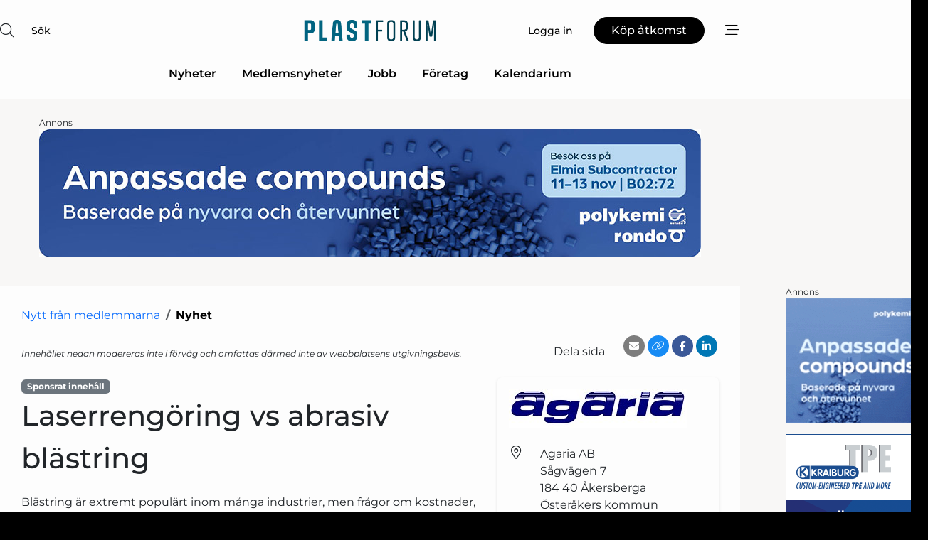

--- FILE ---
content_type: text/html; charset=utf-8
request_url: https://www.google.com/recaptcha/api2/anchor?ar=1&k=6LdasRwUAAAAAOAWkvok94EmD1GjREqoghAriL9L&co=aHR0cHM6Ly93d3cucGxhc3RuZXQuc2U6NDQz&hl=sv&v=jdMmXeCQEkPbnFDy9T04NbgJ&size=normal&anchor-ms=20000&execute-ms=15000&cb=r7jz7kj8ftu0
body_size: 47473
content:
<!DOCTYPE HTML><html dir="ltr" lang="sv"><head><meta http-equiv="Content-Type" content="text/html; charset=UTF-8">
<meta http-equiv="X-UA-Compatible" content="IE=edge">
<title>reCAPTCHA</title>
<style type="text/css">
/* cyrillic-ext */
@font-face {
  font-family: 'Roboto';
  font-style: normal;
  font-weight: 400;
  font-stretch: 100%;
  src: url(//fonts.gstatic.com/s/roboto/v48/KFO7CnqEu92Fr1ME7kSn66aGLdTylUAMa3GUBHMdazTgWw.woff2) format('woff2');
  unicode-range: U+0460-052F, U+1C80-1C8A, U+20B4, U+2DE0-2DFF, U+A640-A69F, U+FE2E-FE2F;
}
/* cyrillic */
@font-face {
  font-family: 'Roboto';
  font-style: normal;
  font-weight: 400;
  font-stretch: 100%;
  src: url(//fonts.gstatic.com/s/roboto/v48/KFO7CnqEu92Fr1ME7kSn66aGLdTylUAMa3iUBHMdazTgWw.woff2) format('woff2');
  unicode-range: U+0301, U+0400-045F, U+0490-0491, U+04B0-04B1, U+2116;
}
/* greek-ext */
@font-face {
  font-family: 'Roboto';
  font-style: normal;
  font-weight: 400;
  font-stretch: 100%;
  src: url(//fonts.gstatic.com/s/roboto/v48/KFO7CnqEu92Fr1ME7kSn66aGLdTylUAMa3CUBHMdazTgWw.woff2) format('woff2');
  unicode-range: U+1F00-1FFF;
}
/* greek */
@font-face {
  font-family: 'Roboto';
  font-style: normal;
  font-weight: 400;
  font-stretch: 100%;
  src: url(//fonts.gstatic.com/s/roboto/v48/KFO7CnqEu92Fr1ME7kSn66aGLdTylUAMa3-UBHMdazTgWw.woff2) format('woff2');
  unicode-range: U+0370-0377, U+037A-037F, U+0384-038A, U+038C, U+038E-03A1, U+03A3-03FF;
}
/* math */
@font-face {
  font-family: 'Roboto';
  font-style: normal;
  font-weight: 400;
  font-stretch: 100%;
  src: url(//fonts.gstatic.com/s/roboto/v48/KFO7CnqEu92Fr1ME7kSn66aGLdTylUAMawCUBHMdazTgWw.woff2) format('woff2');
  unicode-range: U+0302-0303, U+0305, U+0307-0308, U+0310, U+0312, U+0315, U+031A, U+0326-0327, U+032C, U+032F-0330, U+0332-0333, U+0338, U+033A, U+0346, U+034D, U+0391-03A1, U+03A3-03A9, U+03B1-03C9, U+03D1, U+03D5-03D6, U+03F0-03F1, U+03F4-03F5, U+2016-2017, U+2034-2038, U+203C, U+2040, U+2043, U+2047, U+2050, U+2057, U+205F, U+2070-2071, U+2074-208E, U+2090-209C, U+20D0-20DC, U+20E1, U+20E5-20EF, U+2100-2112, U+2114-2115, U+2117-2121, U+2123-214F, U+2190, U+2192, U+2194-21AE, U+21B0-21E5, U+21F1-21F2, U+21F4-2211, U+2213-2214, U+2216-22FF, U+2308-230B, U+2310, U+2319, U+231C-2321, U+2336-237A, U+237C, U+2395, U+239B-23B7, U+23D0, U+23DC-23E1, U+2474-2475, U+25AF, U+25B3, U+25B7, U+25BD, U+25C1, U+25CA, U+25CC, U+25FB, U+266D-266F, U+27C0-27FF, U+2900-2AFF, U+2B0E-2B11, U+2B30-2B4C, U+2BFE, U+3030, U+FF5B, U+FF5D, U+1D400-1D7FF, U+1EE00-1EEFF;
}
/* symbols */
@font-face {
  font-family: 'Roboto';
  font-style: normal;
  font-weight: 400;
  font-stretch: 100%;
  src: url(//fonts.gstatic.com/s/roboto/v48/KFO7CnqEu92Fr1ME7kSn66aGLdTylUAMaxKUBHMdazTgWw.woff2) format('woff2');
  unicode-range: U+0001-000C, U+000E-001F, U+007F-009F, U+20DD-20E0, U+20E2-20E4, U+2150-218F, U+2190, U+2192, U+2194-2199, U+21AF, U+21E6-21F0, U+21F3, U+2218-2219, U+2299, U+22C4-22C6, U+2300-243F, U+2440-244A, U+2460-24FF, U+25A0-27BF, U+2800-28FF, U+2921-2922, U+2981, U+29BF, U+29EB, U+2B00-2BFF, U+4DC0-4DFF, U+FFF9-FFFB, U+10140-1018E, U+10190-1019C, U+101A0, U+101D0-101FD, U+102E0-102FB, U+10E60-10E7E, U+1D2C0-1D2D3, U+1D2E0-1D37F, U+1F000-1F0FF, U+1F100-1F1AD, U+1F1E6-1F1FF, U+1F30D-1F30F, U+1F315, U+1F31C, U+1F31E, U+1F320-1F32C, U+1F336, U+1F378, U+1F37D, U+1F382, U+1F393-1F39F, U+1F3A7-1F3A8, U+1F3AC-1F3AF, U+1F3C2, U+1F3C4-1F3C6, U+1F3CA-1F3CE, U+1F3D4-1F3E0, U+1F3ED, U+1F3F1-1F3F3, U+1F3F5-1F3F7, U+1F408, U+1F415, U+1F41F, U+1F426, U+1F43F, U+1F441-1F442, U+1F444, U+1F446-1F449, U+1F44C-1F44E, U+1F453, U+1F46A, U+1F47D, U+1F4A3, U+1F4B0, U+1F4B3, U+1F4B9, U+1F4BB, U+1F4BF, U+1F4C8-1F4CB, U+1F4D6, U+1F4DA, U+1F4DF, U+1F4E3-1F4E6, U+1F4EA-1F4ED, U+1F4F7, U+1F4F9-1F4FB, U+1F4FD-1F4FE, U+1F503, U+1F507-1F50B, U+1F50D, U+1F512-1F513, U+1F53E-1F54A, U+1F54F-1F5FA, U+1F610, U+1F650-1F67F, U+1F687, U+1F68D, U+1F691, U+1F694, U+1F698, U+1F6AD, U+1F6B2, U+1F6B9-1F6BA, U+1F6BC, U+1F6C6-1F6CF, U+1F6D3-1F6D7, U+1F6E0-1F6EA, U+1F6F0-1F6F3, U+1F6F7-1F6FC, U+1F700-1F7FF, U+1F800-1F80B, U+1F810-1F847, U+1F850-1F859, U+1F860-1F887, U+1F890-1F8AD, U+1F8B0-1F8BB, U+1F8C0-1F8C1, U+1F900-1F90B, U+1F93B, U+1F946, U+1F984, U+1F996, U+1F9E9, U+1FA00-1FA6F, U+1FA70-1FA7C, U+1FA80-1FA89, U+1FA8F-1FAC6, U+1FACE-1FADC, U+1FADF-1FAE9, U+1FAF0-1FAF8, U+1FB00-1FBFF;
}
/* vietnamese */
@font-face {
  font-family: 'Roboto';
  font-style: normal;
  font-weight: 400;
  font-stretch: 100%;
  src: url(//fonts.gstatic.com/s/roboto/v48/KFO7CnqEu92Fr1ME7kSn66aGLdTylUAMa3OUBHMdazTgWw.woff2) format('woff2');
  unicode-range: U+0102-0103, U+0110-0111, U+0128-0129, U+0168-0169, U+01A0-01A1, U+01AF-01B0, U+0300-0301, U+0303-0304, U+0308-0309, U+0323, U+0329, U+1EA0-1EF9, U+20AB;
}
/* latin-ext */
@font-face {
  font-family: 'Roboto';
  font-style: normal;
  font-weight: 400;
  font-stretch: 100%;
  src: url(//fonts.gstatic.com/s/roboto/v48/KFO7CnqEu92Fr1ME7kSn66aGLdTylUAMa3KUBHMdazTgWw.woff2) format('woff2');
  unicode-range: U+0100-02BA, U+02BD-02C5, U+02C7-02CC, U+02CE-02D7, U+02DD-02FF, U+0304, U+0308, U+0329, U+1D00-1DBF, U+1E00-1E9F, U+1EF2-1EFF, U+2020, U+20A0-20AB, U+20AD-20C0, U+2113, U+2C60-2C7F, U+A720-A7FF;
}
/* latin */
@font-face {
  font-family: 'Roboto';
  font-style: normal;
  font-weight: 400;
  font-stretch: 100%;
  src: url(//fonts.gstatic.com/s/roboto/v48/KFO7CnqEu92Fr1ME7kSn66aGLdTylUAMa3yUBHMdazQ.woff2) format('woff2');
  unicode-range: U+0000-00FF, U+0131, U+0152-0153, U+02BB-02BC, U+02C6, U+02DA, U+02DC, U+0304, U+0308, U+0329, U+2000-206F, U+20AC, U+2122, U+2191, U+2193, U+2212, U+2215, U+FEFF, U+FFFD;
}
/* cyrillic-ext */
@font-face {
  font-family: 'Roboto';
  font-style: normal;
  font-weight: 500;
  font-stretch: 100%;
  src: url(//fonts.gstatic.com/s/roboto/v48/KFO7CnqEu92Fr1ME7kSn66aGLdTylUAMa3GUBHMdazTgWw.woff2) format('woff2');
  unicode-range: U+0460-052F, U+1C80-1C8A, U+20B4, U+2DE0-2DFF, U+A640-A69F, U+FE2E-FE2F;
}
/* cyrillic */
@font-face {
  font-family: 'Roboto';
  font-style: normal;
  font-weight: 500;
  font-stretch: 100%;
  src: url(//fonts.gstatic.com/s/roboto/v48/KFO7CnqEu92Fr1ME7kSn66aGLdTylUAMa3iUBHMdazTgWw.woff2) format('woff2');
  unicode-range: U+0301, U+0400-045F, U+0490-0491, U+04B0-04B1, U+2116;
}
/* greek-ext */
@font-face {
  font-family: 'Roboto';
  font-style: normal;
  font-weight: 500;
  font-stretch: 100%;
  src: url(//fonts.gstatic.com/s/roboto/v48/KFO7CnqEu92Fr1ME7kSn66aGLdTylUAMa3CUBHMdazTgWw.woff2) format('woff2');
  unicode-range: U+1F00-1FFF;
}
/* greek */
@font-face {
  font-family: 'Roboto';
  font-style: normal;
  font-weight: 500;
  font-stretch: 100%;
  src: url(//fonts.gstatic.com/s/roboto/v48/KFO7CnqEu92Fr1ME7kSn66aGLdTylUAMa3-UBHMdazTgWw.woff2) format('woff2');
  unicode-range: U+0370-0377, U+037A-037F, U+0384-038A, U+038C, U+038E-03A1, U+03A3-03FF;
}
/* math */
@font-face {
  font-family: 'Roboto';
  font-style: normal;
  font-weight: 500;
  font-stretch: 100%;
  src: url(//fonts.gstatic.com/s/roboto/v48/KFO7CnqEu92Fr1ME7kSn66aGLdTylUAMawCUBHMdazTgWw.woff2) format('woff2');
  unicode-range: U+0302-0303, U+0305, U+0307-0308, U+0310, U+0312, U+0315, U+031A, U+0326-0327, U+032C, U+032F-0330, U+0332-0333, U+0338, U+033A, U+0346, U+034D, U+0391-03A1, U+03A3-03A9, U+03B1-03C9, U+03D1, U+03D5-03D6, U+03F0-03F1, U+03F4-03F5, U+2016-2017, U+2034-2038, U+203C, U+2040, U+2043, U+2047, U+2050, U+2057, U+205F, U+2070-2071, U+2074-208E, U+2090-209C, U+20D0-20DC, U+20E1, U+20E5-20EF, U+2100-2112, U+2114-2115, U+2117-2121, U+2123-214F, U+2190, U+2192, U+2194-21AE, U+21B0-21E5, U+21F1-21F2, U+21F4-2211, U+2213-2214, U+2216-22FF, U+2308-230B, U+2310, U+2319, U+231C-2321, U+2336-237A, U+237C, U+2395, U+239B-23B7, U+23D0, U+23DC-23E1, U+2474-2475, U+25AF, U+25B3, U+25B7, U+25BD, U+25C1, U+25CA, U+25CC, U+25FB, U+266D-266F, U+27C0-27FF, U+2900-2AFF, U+2B0E-2B11, U+2B30-2B4C, U+2BFE, U+3030, U+FF5B, U+FF5D, U+1D400-1D7FF, U+1EE00-1EEFF;
}
/* symbols */
@font-face {
  font-family: 'Roboto';
  font-style: normal;
  font-weight: 500;
  font-stretch: 100%;
  src: url(//fonts.gstatic.com/s/roboto/v48/KFO7CnqEu92Fr1ME7kSn66aGLdTylUAMaxKUBHMdazTgWw.woff2) format('woff2');
  unicode-range: U+0001-000C, U+000E-001F, U+007F-009F, U+20DD-20E0, U+20E2-20E4, U+2150-218F, U+2190, U+2192, U+2194-2199, U+21AF, U+21E6-21F0, U+21F3, U+2218-2219, U+2299, U+22C4-22C6, U+2300-243F, U+2440-244A, U+2460-24FF, U+25A0-27BF, U+2800-28FF, U+2921-2922, U+2981, U+29BF, U+29EB, U+2B00-2BFF, U+4DC0-4DFF, U+FFF9-FFFB, U+10140-1018E, U+10190-1019C, U+101A0, U+101D0-101FD, U+102E0-102FB, U+10E60-10E7E, U+1D2C0-1D2D3, U+1D2E0-1D37F, U+1F000-1F0FF, U+1F100-1F1AD, U+1F1E6-1F1FF, U+1F30D-1F30F, U+1F315, U+1F31C, U+1F31E, U+1F320-1F32C, U+1F336, U+1F378, U+1F37D, U+1F382, U+1F393-1F39F, U+1F3A7-1F3A8, U+1F3AC-1F3AF, U+1F3C2, U+1F3C4-1F3C6, U+1F3CA-1F3CE, U+1F3D4-1F3E0, U+1F3ED, U+1F3F1-1F3F3, U+1F3F5-1F3F7, U+1F408, U+1F415, U+1F41F, U+1F426, U+1F43F, U+1F441-1F442, U+1F444, U+1F446-1F449, U+1F44C-1F44E, U+1F453, U+1F46A, U+1F47D, U+1F4A3, U+1F4B0, U+1F4B3, U+1F4B9, U+1F4BB, U+1F4BF, U+1F4C8-1F4CB, U+1F4D6, U+1F4DA, U+1F4DF, U+1F4E3-1F4E6, U+1F4EA-1F4ED, U+1F4F7, U+1F4F9-1F4FB, U+1F4FD-1F4FE, U+1F503, U+1F507-1F50B, U+1F50D, U+1F512-1F513, U+1F53E-1F54A, U+1F54F-1F5FA, U+1F610, U+1F650-1F67F, U+1F687, U+1F68D, U+1F691, U+1F694, U+1F698, U+1F6AD, U+1F6B2, U+1F6B9-1F6BA, U+1F6BC, U+1F6C6-1F6CF, U+1F6D3-1F6D7, U+1F6E0-1F6EA, U+1F6F0-1F6F3, U+1F6F7-1F6FC, U+1F700-1F7FF, U+1F800-1F80B, U+1F810-1F847, U+1F850-1F859, U+1F860-1F887, U+1F890-1F8AD, U+1F8B0-1F8BB, U+1F8C0-1F8C1, U+1F900-1F90B, U+1F93B, U+1F946, U+1F984, U+1F996, U+1F9E9, U+1FA00-1FA6F, U+1FA70-1FA7C, U+1FA80-1FA89, U+1FA8F-1FAC6, U+1FACE-1FADC, U+1FADF-1FAE9, U+1FAF0-1FAF8, U+1FB00-1FBFF;
}
/* vietnamese */
@font-face {
  font-family: 'Roboto';
  font-style: normal;
  font-weight: 500;
  font-stretch: 100%;
  src: url(//fonts.gstatic.com/s/roboto/v48/KFO7CnqEu92Fr1ME7kSn66aGLdTylUAMa3OUBHMdazTgWw.woff2) format('woff2');
  unicode-range: U+0102-0103, U+0110-0111, U+0128-0129, U+0168-0169, U+01A0-01A1, U+01AF-01B0, U+0300-0301, U+0303-0304, U+0308-0309, U+0323, U+0329, U+1EA0-1EF9, U+20AB;
}
/* latin-ext */
@font-face {
  font-family: 'Roboto';
  font-style: normal;
  font-weight: 500;
  font-stretch: 100%;
  src: url(//fonts.gstatic.com/s/roboto/v48/KFO7CnqEu92Fr1ME7kSn66aGLdTylUAMa3KUBHMdazTgWw.woff2) format('woff2');
  unicode-range: U+0100-02BA, U+02BD-02C5, U+02C7-02CC, U+02CE-02D7, U+02DD-02FF, U+0304, U+0308, U+0329, U+1D00-1DBF, U+1E00-1E9F, U+1EF2-1EFF, U+2020, U+20A0-20AB, U+20AD-20C0, U+2113, U+2C60-2C7F, U+A720-A7FF;
}
/* latin */
@font-face {
  font-family: 'Roboto';
  font-style: normal;
  font-weight: 500;
  font-stretch: 100%;
  src: url(//fonts.gstatic.com/s/roboto/v48/KFO7CnqEu92Fr1ME7kSn66aGLdTylUAMa3yUBHMdazQ.woff2) format('woff2');
  unicode-range: U+0000-00FF, U+0131, U+0152-0153, U+02BB-02BC, U+02C6, U+02DA, U+02DC, U+0304, U+0308, U+0329, U+2000-206F, U+20AC, U+2122, U+2191, U+2193, U+2212, U+2215, U+FEFF, U+FFFD;
}
/* cyrillic-ext */
@font-face {
  font-family: 'Roboto';
  font-style: normal;
  font-weight: 900;
  font-stretch: 100%;
  src: url(//fonts.gstatic.com/s/roboto/v48/KFO7CnqEu92Fr1ME7kSn66aGLdTylUAMa3GUBHMdazTgWw.woff2) format('woff2');
  unicode-range: U+0460-052F, U+1C80-1C8A, U+20B4, U+2DE0-2DFF, U+A640-A69F, U+FE2E-FE2F;
}
/* cyrillic */
@font-face {
  font-family: 'Roboto';
  font-style: normal;
  font-weight: 900;
  font-stretch: 100%;
  src: url(//fonts.gstatic.com/s/roboto/v48/KFO7CnqEu92Fr1ME7kSn66aGLdTylUAMa3iUBHMdazTgWw.woff2) format('woff2');
  unicode-range: U+0301, U+0400-045F, U+0490-0491, U+04B0-04B1, U+2116;
}
/* greek-ext */
@font-face {
  font-family: 'Roboto';
  font-style: normal;
  font-weight: 900;
  font-stretch: 100%;
  src: url(//fonts.gstatic.com/s/roboto/v48/KFO7CnqEu92Fr1ME7kSn66aGLdTylUAMa3CUBHMdazTgWw.woff2) format('woff2');
  unicode-range: U+1F00-1FFF;
}
/* greek */
@font-face {
  font-family: 'Roboto';
  font-style: normal;
  font-weight: 900;
  font-stretch: 100%;
  src: url(//fonts.gstatic.com/s/roboto/v48/KFO7CnqEu92Fr1ME7kSn66aGLdTylUAMa3-UBHMdazTgWw.woff2) format('woff2');
  unicode-range: U+0370-0377, U+037A-037F, U+0384-038A, U+038C, U+038E-03A1, U+03A3-03FF;
}
/* math */
@font-face {
  font-family: 'Roboto';
  font-style: normal;
  font-weight: 900;
  font-stretch: 100%;
  src: url(//fonts.gstatic.com/s/roboto/v48/KFO7CnqEu92Fr1ME7kSn66aGLdTylUAMawCUBHMdazTgWw.woff2) format('woff2');
  unicode-range: U+0302-0303, U+0305, U+0307-0308, U+0310, U+0312, U+0315, U+031A, U+0326-0327, U+032C, U+032F-0330, U+0332-0333, U+0338, U+033A, U+0346, U+034D, U+0391-03A1, U+03A3-03A9, U+03B1-03C9, U+03D1, U+03D5-03D6, U+03F0-03F1, U+03F4-03F5, U+2016-2017, U+2034-2038, U+203C, U+2040, U+2043, U+2047, U+2050, U+2057, U+205F, U+2070-2071, U+2074-208E, U+2090-209C, U+20D0-20DC, U+20E1, U+20E5-20EF, U+2100-2112, U+2114-2115, U+2117-2121, U+2123-214F, U+2190, U+2192, U+2194-21AE, U+21B0-21E5, U+21F1-21F2, U+21F4-2211, U+2213-2214, U+2216-22FF, U+2308-230B, U+2310, U+2319, U+231C-2321, U+2336-237A, U+237C, U+2395, U+239B-23B7, U+23D0, U+23DC-23E1, U+2474-2475, U+25AF, U+25B3, U+25B7, U+25BD, U+25C1, U+25CA, U+25CC, U+25FB, U+266D-266F, U+27C0-27FF, U+2900-2AFF, U+2B0E-2B11, U+2B30-2B4C, U+2BFE, U+3030, U+FF5B, U+FF5D, U+1D400-1D7FF, U+1EE00-1EEFF;
}
/* symbols */
@font-face {
  font-family: 'Roboto';
  font-style: normal;
  font-weight: 900;
  font-stretch: 100%;
  src: url(//fonts.gstatic.com/s/roboto/v48/KFO7CnqEu92Fr1ME7kSn66aGLdTylUAMaxKUBHMdazTgWw.woff2) format('woff2');
  unicode-range: U+0001-000C, U+000E-001F, U+007F-009F, U+20DD-20E0, U+20E2-20E4, U+2150-218F, U+2190, U+2192, U+2194-2199, U+21AF, U+21E6-21F0, U+21F3, U+2218-2219, U+2299, U+22C4-22C6, U+2300-243F, U+2440-244A, U+2460-24FF, U+25A0-27BF, U+2800-28FF, U+2921-2922, U+2981, U+29BF, U+29EB, U+2B00-2BFF, U+4DC0-4DFF, U+FFF9-FFFB, U+10140-1018E, U+10190-1019C, U+101A0, U+101D0-101FD, U+102E0-102FB, U+10E60-10E7E, U+1D2C0-1D2D3, U+1D2E0-1D37F, U+1F000-1F0FF, U+1F100-1F1AD, U+1F1E6-1F1FF, U+1F30D-1F30F, U+1F315, U+1F31C, U+1F31E, U+1F320-1F32C, U+1F336, U+1F378, U+1F37D, U+1F382, U+1F393-1F39F, U+1F3A7-1F3A8, U+1F3AC-1F3AF, U+1F3C2, U+1F3C4-1F3C6, U+1F3CA-1F3CE, U+1F3D4-1F3E0, U+1F3ED, U+1F3F1-1F3F3, U+1F3F5-1F3F7, U+1F408, U+1F415, U+1F41F, U+1F426, U+1F43F, U+1F441-1F442, U+1F444, U+1F446-1F449, U+1F44C-1F44E, U+1F453, U+1F46A, U+1F47D, U+1F4A3, U+1F4B0, U+1F4B3, U+1F4B9, U+1F4BB, U+1F4BF, U+1F4C8-1F4CB, U+1F4D6, U+1F4DA, U+1F4DF, U+1F4E3-1F4E6, U+1F4EA-1F4ED, U+1F4F7, U+1F4F9-1F4FB, U+1F4FD-1F4FE, U+1F503, U+1F507-1F50B, U+1F50D, U+1F512-1F513, U+1F53E-1F54A, U+1F54F-1F5FA, U+1F610, U+1F650-1F67F, U+1F687, U+1F68D, U+1F691, U+1F694, U+1F698, U+1F6AD, U+1F6B2, U+1F6B9-1F6BA, U+1F6BC, U+1F6C6-1F6CF, U+1F6D3-1F6D7, U+1F6E0-1F6EA, U+1F6F0-1F6F3, U+1F6F7-1F6FC, U+1F700-1F7FF, U+1F800-1F80B, U+1F810-1F847, U+1F850-1F859, U+1F860-1F887, U+1F890-1F8AD, U+1F8B0-1F8BB, U+1F8C0-1F8C1, U+1F900-1F90B, U+1F93B, U+1F946, U+1F984, U+1F996, U+1F9E9, U+1FA00-1FA6F, U+1FA70-1FA7C, U+1FA80-1FA89, U+1FA8F-1FAC6, U+1FACE-1FADC, U+1FADF-1FAE9, U+1FAF0-1FAF8, U+1FB00-1FBFF;
}
/* vietnamese */
@font-face {
  font-family: 'Roboto';
  font-style: normal;
  font-weight: 900;
  font-stretch: 100%;
  src: url(//fonts.gstatic.com/s/roboto/v48/KFO7CnqEu92Fr1ME7kSn66aGLdTylUAMa3OUBHMdazTgWw.woff2) format('woff2');
  unicode-range: U+0102-0103, U+0110-0111, U+0128-0129, U+0168-0169, U+01A0-01A1, U+01AF-01B0, U+0300-0301, U+0303-0304, U+0308-0309, U+0323, U+0329, U+1EA0-1EF9, U+20AB;
}
/* latin-ext */
@font-face {
  font-family: 'Roboto';
  font-style: normal;
  font-weight: 900;
  font-stretch: 100%;
  src: url(//fonts.gstatic.com/s/roboto/v48/KFO7CnqEu92Fr1ME7kSn66aGLdTylUAMa3KUBHMdazTgWw.woff2) format('woff2');
  unicode-range: U+0100-02BA, U+02BD-02C5, U+02C7-02CC, U+02CE-02D7, U+02DD-02FF, U+0304, U+0308, U+0329, U+1D00-1DBF, U+1E00-1E9F, U+1EF2-1EFF, U+2020, U+20A0-20AB, U+20AD-20C0, U+2113, U+2C60-2C7F, U+A720-A7FF;
}
/* latin */
@font-face {
  font-family: 'Roboto';
  font-style: normal;
  font-weight: 900;
  font-stretch: 100%;
  src: url(//fonts.gstatic.com/s/roboto/v48/KFO7CnqEu92Fr1ME7kSn66aGLdTylUAMa3yUBHMdazQ.woff2) format('woff2');
  unicode-range: U+0000-00FF, U+0131, U+0152-0153, U+02BB-02BC, U+02C6, U+02DA, U+02DC, U+0304, U+0308, U+0329, U+2000-206F, U+20AC, U+2122, U+2191, U+2193, U+2212, U+2215, U+FEFF, U+FFFD;
}

</style>
<link rel="stylesheet" type="text/css" href="https://www.gstatic.com/recaptcha/releases/jdMmXeCQEkPbnFDy9T04NbgJ/styles__ltr.css">
<script nonce="Iqk1mUFDAMtq9dC_VzIfHg" type="text/javascript">window['__recaptcha_api'] = 'https://www.google.com/recaptcha/api2/';</script>
<script type="text/javascript" src="https://www.gstatic.com/recaptcha/releases/jdMmXeCQEkPbnFDy9T04NbgJ/recaptcha__sv.js" nonce="Iqk1mUFDAMtq9dC_VzIfHg">
      
    </script></head>
<body><div id="rc-anchor-alert" class="rc-anchor-alert"></div>
<input type="hidden" id="recaptcha-token" value="[base64]">
<script type="text/javascript" nonce="Iqk1mUFDAMtq9dC_VzIfHg">
      recaptcha.anchor.Main.init("[\x22ainput\x22,[\x22bgdata\x22,\x22\x22,\[base64]/[base64]/[base64]/[base64]/[base64]/[base64]/[base64]/[base64]/[base64]/[base64]/[base64]/[base64]/[base64]/[base64]/[base64]\\u003d\\u003d\x22,\[base64]\x22,\x22EBDCohl4cQEGOwFTBRg8woJCw6pqw4oKDcKSFMOgeW/CtABxCTTCv8OFwqHDjcOfwoBQaMO6OFLCr3fDiXRNwoptdcOsXhBGw6gIwr/DtMOiwohcXVEyw6UMXXDDtsKwRz8ddkltf3J9RxRdwqF6wq/[base64]/DjcOuw4TDuMK5w67DjgsLO0k2EcOvYRHDpDDCnmgwQlAzaMOCw5XDssKpY8K+w74xE8KVKMKjwqAjwqsPfMKBw48Owp7CrGM8QXM9woXCrXzDg8KQJXjChMKEwqE5wq/Cgx/DjTk/w5IHPsK/[base64]/DhzJqL3/Ct2/[base64]/[base64]/DinVfwrsXwpTDk3bCnSPCiBY4TljCnsOmwqPCg8KEbmrCsMOOESoxNyUOw73CsMKCPsKCNDTCn8OEODBtRjo3w4w/SsKkw47CtcOmwoNKccOYZms+wq/CrR1cXMOswqTCqkYmZSo8w4TDpcKaJ8Odw4LCjzwqMMKwfH7DlUzCkkoMw4IrEsOsXsOvw5HCmRLDqHsyPsORwopDQMOxw7zDisOOwqtscn47wrjCmMO+VjhAYAfCoz8tVMOiUMKsKUdjw6bCrDLDgcK/fMKxbMKPDcOhfMK6EcOFwpZ7wrdjBjDDgDkpKFTDrm/DjwEjwqQcIXdlcSoEZFjClcKTNMKVG8Kpw6rDiRfDtA3DmsO8wqvDv2xUw4zCicOOw4sAOsOZc8OqwqvClTzCgiXDthMOT8KFYE/[base64]/Cuy7DjR3CiUw1VgZRwp0kw5jCqyVgHcOwI8KIwpZWOThRw6w5UyXDnS/DvsKKw4HDh8OKw7cBw5B6wowOf8OGwrR0wpHDicOYw69fw5PCucKVcsOgd8OFIsKxN3MHwrkFw51XOMOfw4EKGATDnsKVIMKReybCgsOiwo7DpiPCrsOyw5pDwo4qwq0Xw5nDuQFhPMKtNW0hC8Kyw6EpBgRYw4DCtRnCrmZtw4bChhTDlnTCtxBAw6Qhw7/DmEFadXvDmCnDgsKVwqpew6xyK8K1w4zDuUDDgMOUwp17w63DisOpw4DCuzrDvMKJw7IDD8OIVDLDqcOnwpZ/YEVVw5ojb8OKwpvCnlDDgMO+w7vCuDzClMO0VVLDh1PClhTCnS9GP8K/dsK3TcKqXMK1w4lCdMKad0lYwrxaFcKQw7rDoTM6M0pTU2Ecw6TDsMKXw7wYS8OFFTkvWRlVV8K1DnVSBC5rMyZpwqgLRcOaw4kgwovCpMO7wppQXSBVCMKGw65rwoTDnsOMe8OQaMOXw7vCkMKVCUYiwrLCncK0CcKxRcKdwp/CocOqw4pLSV0DXMOZcy5aAnEWw6PCncKVeGd4YEVlGcO7woxyw6FKw4gQwo0Fw5XCm2sYMsORw4UtVMObwpXDrjEZw67DoU3Cm8KAQ0XCtMOHazgyw79Yw6tQw7JbR8K5d8ORNX/ChMODKcK8dAAiCcOFwoY5w6ZbGcOfS1EfwqDCu0cHLMK1JnXDlVfDrsKbwqjCjHlYQcK6HsKgejjDicOTKDnCvsOYcU/CpcKQYUHDg8KZYSfCig/DhSrCqQ7DnVvDhxMPwobCnsOPS8Kbw7odwodnw4bDv8OSMSIKKQNfw4DDusKcw7lfwpPCsXLCjS8SA0XCncK4ZgfCvcKxWFnDqcK5YVfDkxbDn8OMTw3CuQfDpMKRwqxcUsKPKn9pw4VNwr3Dh8Kfw49qGy4dw5PDgMOdB8OlwpTDv8O2w4RlwpgbMiFYIg/CnMO+UnzDncOzw5HCgmjCi0/[base64]/CisOXw7ojwq0qN8OTfhNZw4fChMO1Q24aaCPCjcK3DUbDmkJtacO/OsKpJxobwqjDpMOtwpTCvRssWcO0w4/Cp8Kew4MNw5Auw49twqLDgMOoRsK/CcOvw5JLwps+XMOsC0p/wovClx8owqPCmxwjw6zCl0jCrgoKw5rCl8KiwrB1NXDDssOuwoFca8OFdMO7wpMpOMOXNE8jby/DqMKTQsOGJcOJNgBnTcOJCMK2ek1oPCXDkcO6w7lPHcOfXHdPCWN0w77CpsKzWn3DhhTDtDbCgRzCvMK2w5Q/LMOXwrzCpDTCncOPXgnDvnQjXBdvecKld8K3dzrDozFhw40bTwzDhcKpw5vCo8OTJ0Uiw7/DrWkXfHTCv8K+wrzDtMKYw5zDmcOWw7nDh8OGw4ZjaT/DqsOKG19/OMOyw4pdw6vDv8Okw5TDnWTDssKlwqzChcKJwqo6RMOddFPDt8KNJcKnW8Oawq/DtDptw5JPwp0yC8KpUgrCksKMw5zCvSDDvcOfwr7CgMOpFS8ow4TDp8KFw63DiGJbw6R9TsKJw70PKcObwo53wplZRXZdfVnDixtYfUFtw6BkwqjDhcKuwpLChARMwpJWwpMdJ3IawqfDusOMccORdMKbccKkVG8Dwotgwo7DgVnDnS/[base64]/d37CgcOAL37DqMKjAXDDjhFqwp/Ci0U+wq/Ds2pCIEjDgsO6aEQvQgdHwrvDsm1lDBccwpF5OMOHwpsyVcKjw5sfw4AibcOowo3DpCQ+wpnDt03ChsOFWlzDisKiU8OjWMKbwqbDncKBJn8ow63DgApuFMK1wqwVSD/Dg0ABwp8SYHpKwqfChWd/[base64]/DuMK0w4vDmTHDusOIw6J2wqHDr0vCiMKQKyUDw5XDnTXDo8KKfMKDfsK2KBzCqVpkeMKJf8KyLTjCh8Oqw55FL3rDlmQmVMKYw7LDt8KoH8OlG8OPM8K3w63CjE/DpQrDv8KFXsKcwqRrwrPDnyxmUwrDi0TCphRzT1UnwqTDr0TCvsOKNTjDmsKPVsKbdMKMN2HDj8KOw6fDt8OsIxDCl0TDkFIaw5nDuMKgwoHCksK3wrMvc1nCosKUwo5fD8Orw7DDiTzDgMOnwqvDslIhFsO1w5ImKcKfw5PCqHZ6Bg/Co0AiwqjDjsOLwo9cZBfChAR6w5LClUgtfGvDk2FYbcOtwpZkCcOTcituw7bCs8Kow7vDsMOQw7jDvHrDrsOOwqnCiUPDn8Onw43CrcK1w7JTTxLDrsK1w5fCl8OpIyE6KEnDicOywokRbcOAIsOnw4wPJMO/[base64]/Drk3Dqw/[base64]/[base64]/w65xw7rCjMKjJ8KLwpsEwrDCkcKEVGBcBMOEWcOYwr/Dqm/CvsKbwrfCtMO5MMKFwprChcOuSTHCo8K0VsO9woUnVAobGcOPw5R/J8Oywr3CgC/DiMKJRwnDl0LDu8KRCsKMwqLDj8K0w4cww5EEw4sAwoAVw5/Dp1xXw63DpsO2cyFzw6cxwokiw5xqw5UHJsO5wovCgRgDHsKfZMKIwpPDgcK9ZAXCjX/ClsOhB8KAfwbCi8OgworDv8O7ZnbDk2M8wrh1w6/CvEJOwrw5WifDu8KsBMOawqjCohYKwpYDCzTCkijCkAEjFMO5MTzDsjvDhmfDusK7bcKKWmrDsMOAJwoJSMKJWQrCjMKOScO4T8K/[base64]/CgsOAwql3wpnDrMKPLk3DuUPCqFJ0P8OyR8OWOT1lFDLDjAIJw5tjw7HDvEwhw5I5w69lWRjDqMK/wpTDucO4bMOsHcO6IV/DonrCgVTChsKlMmDCkcK2DTcLwrnCgG3Cs8KNwqzDhi7Crh0hw6hwZMOEcnlkwpkwFz/Ch8Ktw49nw4g9Xh/DrkRMwoIqwpTDiGjDosKkw7pULwLDhxDCpcKvSsK+wqdFw4kFZMOew53Cqg3DvATDhMKLOcOuQinDqDt4fcOJfRJDwpvCsMOjRhfDgsKTw5NZfyLDs8Ovw4/DhsO6w6QMH1PCojjCt8KwMB0KEMORM8Kww5bCtMKQIFsvwqkHw4LCisOncsKze8KNwrR9ZQHDgDkMdsO5w5dYw43DicOsRsKwwqLCsQcebjnDoMOHwrzDqiTDm8OMP8KbcMOyawzDhcOnwq3DusOMwqHDjsKmDwLDtBFXwpkoNsOlNcOmbC/CnDYqVTwKwq7CtRAaSzJKUsKBWsKKwokDwrxRPcKkLmjCjEzDiMOAEm/DgEs6AMOawqTCvkbDgsKpw6V/cB/CkMOEwqjDm3IGw5jDvHnDjsOGworDqz/DuG/CgcKcwpVYXMOVOMKdwrpEGVPCnVIJasOvwq0iwqbDiGDDhkPDr8KOwobDm0zCicKUw4PDqMKEe3hNV8OdwpTCrsK1FG7DnlXCqsKWQlnCqsK/VsOUwo/Drn7Cj8Kuw6DCpVBPw4oYw6LCiMONwpvCkEZXVB/[base64]/woHCqsOXdzHClMK1X8KEw7fCsSBJK8O0w6TCgcO4w7nCtHPDlMOgVgQJbcO7FcK5cDttZ8OCLwLCicO6ISwBwqErZk5kwqPCicOXw5zDgsOpWz1nwpENw7IfwoTDhjMNw44Bwp/CgsOqRcOtw7jClELDncKJEgYwVsKiw73CoWA4SS/Cg3/[base64]/DjV3DrhxoAHVHw4/[base64]/wp7Cg0jCoMO2woo1Q8KYUCbDlcKWUgNgw7oWT0LClcKTwqnDicO6wpAuTMKoMwkjw4UlwpRuwoXCkVhYbsOOw5rDscK8w67CtcK2w5LDswE1w7/CvsOfw5klKcKzwrIiw4rCqELDhMKMwpTCjiQpwrV1w7rCuizCtsO/w7t8WcKkw6DDjsOtbiLCuTRpwo/[base64]/[base64]/[base64]/wqVawqgQwoDCoGzDi8O7dijDnl0SPBXDisOTw5XDnsKaUHlUw7bDjsOPwppOw44lw451JhfDoEjCnMKkw6PDlcK4w5wtw7DCgWvClQgUw7/[base64]/Ds3rCsxLCsFUaw4DCpU8LbsKRBCrDmsOGEsKmw7rCpjEKccK4PwTChz3Cpg0Ww59sw4bCtx3ChVjDvVTCk3xGTcOqCsKgIcO9a0HDjsOxwqxAw5jDi8ObwprCvMO+wpPCjcOUwrLCusOfw58MK35YU2/CisKNCGlcw54hw6wCwp7CnTfCiMOkJWHCjVzCgnXCsmBgdAXDuAJdWDcBw58Hw5Q/TQPDo8Osw7rDnsOAHlVcw4RaNsKEw54XwoVwQ8KnwpzCojAhw59nwqnDsjRPw51ow7fDhSvDjFnCnsODw6TCuMK7DcOtw63DuWM7w7Mcw5pmwrVvPsOew5ZgDEluKyrDk0HClcOVw7/CiDbDmsKUBAjDm8K9w5LCrsO2w5rCo8OdwohiwpoEwr4UehRdwoI9wpoww7/DownDsiBHLQgswr/Dkj8uw6PDoMOHwo/[base64]/QGTCvF9Bw4xHFHtjG2fCgcKdwpYbSsOBw7zDhcOrw4lYQWFbNsOpwrJFw51CKgUbWk/[base64]/wqTDrhdfacKwwpBJEibChyAHPicVRhPDhMK9w6zDlyPChsKEw7Miw4QGw70nLMOMwpMUw4IAw6HDj35FBsKaw6YYw58pwrjCsURoN2LClcOtVzdKw4nCrcOXw5jDjVrDg8KlHjwoBUsRwoYjwr3DpRDCmkdhwrFOCXHCicKwTMOlesKCwpDDo8KKw4TCsh/[base64]/w7sHw4wAw7k/[base64]/[base64]/w7U7w5nCuVBSw7fCo8KPw4bChcOZwr3DnQMPwr9Qw4vDs8OKwpDDtUrCksOHw61HFToVPWDDsTVnegnDrCPDn1cYMcKvwoXDhEDCtxtaZ8KUw7J3LsK6QR/CqsK3w7guK8O4eVPCjcOHw7rCn8Oaw5zDjDzCjn8wciMRw47DncK9HMK8bW55cMOUw6JcwoHCqMOdwp/Ct8KDwqHDrcOKU1XCpnA5wptyw6zDocOfaCDCoQBgw7d0w5zDl8KbwonCm3xkwo/CsRR+wrlaOQfDhsK1w7jDksOfVTYUZUQXw7XCoMOAAwHDthlywrXCgEBfw7fDscKlZ03DmQbCrWXCpTvCn8KzH8OUwrsGNsKEQsO2woE3RMK+wqhSHcK4w7RUZwjDncKUQsOmw51Kwo0cTcKywqvDsMOrwpTCgsOlB0pYUGduw6g9bFHCtkN9w5nCnHoiR2XDhsK/AA48YkHDssOdw6oHw73Dq07Dq3bDhR3CisOdazoWNFIiDHodNcKpw4ZtFiFnf8OZaMOsO8OBw7g9RH1kTjZHwp7CsMOaRXkoQxfDpsKtwr0nw7/[base64]/wrvDrmbDiMKHagLCsjjCiHp0SsOPw4RQw7LCj8KDw58rw7x+wrAVS2YiNkUlGmzCmsKWQ8KQXhMYDsOHwqI6ScOOwqlsdcKkDyUMwqlUBcObwqvCosO/TjdAwpQhw4fChBvCp8KCw6lMHw7CmsKTw63Dsi1EYcK9wqTDlgnDqcOZw44ow6hxOVzCpsKkwo/DpH7Ci8OHdsOIEw4qw7LCqyYUcRsEwqt0w6DCjcOawqvDiMOIwpPDoEDCtcKqw6Iaw60DwppGQcKIw6fCmh/CozHCoEBIIcKiasKxYG5kw5s2d8OewqgfwplZRcKbw4Mew5cJccOIw5lRI8OaEMO2w6owwrM5McOCw4VVbA1rSn5dw44kKwzDrH9awqPDg17DnMKEIiLCssKIwobDgcOrwpgmwppdDAcWNwB2J8Olw4E7ZGYTwp1cAsKxwp7DlsK1ZA/[base64]/Dg3zClsOcJCLCgsKeT8K2wqfCpQtTWcKzcMOUYMOhCsK6w6vCnlDDpcKRfWQsw6BtBMKTCnIdNMKFLMO4w6HDmsK4w5XDg8OUBsKaGTB5w7/CgcKFw64/w4fDk13Dl8OjwpDCqFTCjznDl1Q2w53DrEUww7vCiw7Dh0prwq7DtkPCksOPEXHCr8O3wrVdU8K2Nk5sBcKCw4xew53Dm8KVw7/ClR0rIcOmw7DDr8KZwr8/wphxW8OxWRHDp3DDtMKrwpLCiMKYwohVwqbDjknCuivCrsKGw5p5YmNIJADDlCjCtlnCr8KlwprDnMOOGcOQX8OswpcPN8KbwpMaw656wphYwqtEI8Obw6LClCPDnsKhTmoVB8K6wojCvg9vwoVyacKxGcOPUTTChD5mcFLCqBZYw5IGWcKpEsKRw4TDr2/DnxLDucKhbcOPwpfDpmrClkHDs0XCuxAZFMKYwpDDnzJawpwcw7nDg2ADGlgNRxs/wrLCoCDDgcOiCRbCucOkGx84wrF+w7BwwoUkw67CtlIRwqLDqRzCgsOqO0vCswIcwrbCjGsuGkbCrhkeacKOQlzCkFkNw7/[base64]/CnFgOXy43w7F/KkHCqcKlw7NgNyxKUFEew5Fsw4YZE8KARjRXwpYmw78oeQfDosK7wr1Aw5jDjGNPQcO5RVV7SMOIw77DusOsBcKgB8Ohb8O/[base64]/DhCJGwqMPSS3CssKUw6kbDMK+WUhdwqslNsOjwqHCjEM5wqfCukHDsMOLw7FTMAPDgcKjwokGRRHDusOABMOiYsOEw7Eow6cXBxLCgsOlAcOIGsOYNSTDj18zw7/CtcOETB3CkWzDkSFFw6rDhyQbGMK9NMOFwrXDjUAgwr7ClB7DkW7DvzzDsX/Clw3Dq8KLwr8KX8KoXHjDlzbCuMOBYsOSUmfDonXCoz/DkyvChMOHCRlxw7J1w4zDosKpw4bDgE/ChcOlw4nCo8O+WSnCmwrDj8O9JsKcU8OIQMKPUMOSwrHDv8OhwolIcG3CszzCrMObQcORw7rCosO9RlINQsK/w65CRV4cwp5DWQvDncOJF8Kpwqssb8KJw6Qjw7vDuMK0w4fClMOYwrrCicOXb2DCi3kRw7LDjxXDqUbCg8KgWMOqw7VYG8KCw59dccOHw6xTcm0Aw4tRwr7CgcK/w47DkMOYQxkKUMOtwoDCs0/CvcOjbsKqwpjDrMO/w4zCjTfDgcOhwoheLMO6ARonPcO9IHXDilEeecKnNcK5wrQ5YsKnw5zCmjEXDGEYw74twp/[base64]/[base64]/w7MtSsKmwrLCu8OdI37Cj2/Ct8KVG8Kawpc/[base64]/worCuBPDhiXCs8OYMMO+wrQVAlvCisOgOcKUdsOMfcKFV8O4M8Kfw6HDr3dnw45PUBoiwoJ/[base64]/wr95wqnDhy1Kwq3ClMK/wq1eNMOwRsO2wqU3w4DDicK0GMKiKxMgw6UBwq7CtMOPFsObwoLCisKIwrHCoAAuNMK6wpcHSwZxw7zCgzXDk2HCtMKlZhvCnxrDicO8OR12JD0kf8KGw48hwrp/[base64]/XFJnw7JrL2nDuMKCw5TDoMOcO3jCojvDukDCtsOmwr0OaXLDr8Otw5wEwoHDq0Z7C8Kjw5xJNCPDsW1gwrrCvsOFIsKPSsKdw50cTMOsw6TDkMO7w79Yb8KQw4jCgA1mW8K0wr3ClErCg8K/d38KX8O8N8Kkwo4xWcKswqJ0QSYKw7Qow5l/[base64]/[base64]/[base64]/[base64]/UmzCjAnDncOsckMLYMORXsOZwotnw7XCm8OxJjc4w6fCglV7wpwDI8O+RxMkYxMkWcKMw4rDm8O8w5vCsMOPw6FgwrdTZxrDvMK7S0XCgjBewo9+cMKHwq/CnsKLw4DCksOpw44xwrBQw5zDrsKgBMKgwrDDtFRaam/CvcOBw5ZBw6o5wo4uw6/CtzpMWyNGHGxjX8OgLcOmVsKBwqvCsMKJUcOww71uwq1zw50YNznCtD5aczrCjEPCicOJwqXCq2tmBMOaw57ClsKWdcOQw6jCpUQ8w7/CgWg7w6lPBMKKDW/CrH15YsO5EcKWGcK2w5IxwotVc8Osw7rCgcOhSVjDjsKIw5jChcKbw4hYwqkFDVINwr3DvE0vDcKWQsK6XcOqwrkpWj/[base64]/Ct8KmACF/cl4mw6nDpMOOVMOgwp4BwoUhGHIoRMOeG8Kmw7TDiMOaEcKTw65JwozDmwPCuMKpw5bDqwNIw6Erwr/DssK+JkQ1NcO6f8KuUcOXwr1Sw5EJdCHDvHd9W8KFwoIgwpjDjCXCvC/DjhnCvsONwpfCu8OWXDwvWsOMw6jDr8OJw5DCk8OrN1LCsFLCgsOqcMKnwoIiwpHCmsOiwox8w6tSPRlZw6jCjsOyAcORwpICwqnCinLCqwrDpcO9w5XDvcKDSMKywrccwo7CmcOGw5Fwwq/Drg/DiDbDvDVLwpfCgXPDrmZiScK2X8O7w51xw6XDmcO0bMKdCVovQsOdw6bCp8Klw7XCqsKHw7bDnsKxHsKsWGLCqwrDq8Kuw67Ch8OEwonCkcKFXcKjw6E5bTp2L3/CtcKkP8OXwqJ5w78Ew6fCgcKKw4I8wp/DqsKBfsOFw5hJw4ozBsOwVS3CunDCgCBaw6vCucOkHSXCk2I7G0TCoMK5dsO+wpZcw63DgsOzDwkNfsO5BRFJecOhVl/[base64]/w6zDn1XDtCd8w63DiFfDu3bCisOjw7fDqx5LezfDlcKTwqZiwr9gC8KAE0DCvcKlwojDhRlILlXDmMOAw5ZJCXvCicOUw7oAw5DDvsKNd2JNGMKlw7VQwqzDlcOhJsKKw4vCjcKXw4BOX19zw5jCvzbCgsKUwoLCoMKjOsO+w7bCqBdaw6/Co2QwwqjCl3gFw7MNwrvDtFQawogBw63CoMOCfT/[base64]/w5rCjznCg8OmBsKsw4QbwqVhFicDwpIXwo0JYsOubMOQC3o6wp/CocOzw5XDkMOhN8Oaw4PClMOcdsK/I2fDniHCoQzDuE3CrcOBwozDh8KIw5LCqR0dNjIBI8K3w7zCt1Zkw5RAOALCoTjDp8KiwrbCjgXDnnLCnMKgw4TDscOfw7rDiiMYccOnbcK3BwXDnQXDv0fDvsOGRBbCggFMwrt+w5/Cu8KTN1Bbw7oew4DCsFvDrn3DkQHDoMOefQ7Cm24rGWAow7F/[base64]/DhMKVwqHDpQMLe8O+SMKtcShmDmrDt8K3w5rCgsKswpZdwqrDi8O0Uys+wp/CuX3CocKxwrQhGsKFwofDqMKeFgrDtMK3cnHCgyIRwqTDpCg5w4JLw4kaw5ggw4bDp8OxAsKUw6kOMyMaYsKtwp9iwpdNYD9ZQxTDpkrDtXdSw6TDqQRFLXgXwoNJw7LDo8OEOsONw4rCs8KNWMOLFcO1wpwOw5rDn0p8wqZzwrctNsOow5bDmsODT1/Cv8Osw5deG8OfwqvDlcK9I8OHw7dHSWPCkE8iwobDkjHDncOMYsOMOB57w5HCqSkzw6lPS8K3LG/Dg8Kgw7MPwqbCgcK5bMOcw58ULsKfDcO9w586w5hAw4nCjMOkw6MLw6vCqMKvwoPDqMKsOMOhw4cjTmFMZ8KBZl/CoW7Cl2vDicO6WUAswqlfw6oSw5XCqTpAwq/[base64]/Cr0R/DcOBw4UZDcOjw6tlwq9AF2VYwr/ChsObwpEoa8O9woXDihQeGMKxw6cWdsOuwpFrF8KhworCgHfChsOvTMOMIVTDjjobw5zCkU/Drko/w6dbai53URh9w4QMTjx4w4jDqTtVGcO6BcKkFyd3MTrDicKkwrpBwrnDhGI4wofCjS0xPMOLRsO6RFrCqnHDncKSHMKJwpnDrsOHJcKYQMOpFxwsw7Esw6bCiCFsaMO/wq1swpHCncKQCDXDjsOMwq9sJWLCgQBXwqvCgwnDkcOhF8OYd8OdLMOQIDHDhV08SsKhesOQw6nDoXQvb8Kewr4yRQnCo8O+w5DDrcONFlVdwp/[base64]/CqSt2wpBnI8OCTcO/w57ChW7CgcORecK5wo9XTAHDn8Ojw6Zhw6oFw6DCmMOlQsK2a3RoTMK/w7LCjMO8wqkscsO8w43CrsKDX3VWcsKsw4Efwq0ibcK4w5sDw5cXcsOJw4MhwopiDsO2wq4xw4HCrD3Ds1/Ci8Kmw6IDw6XDvCbDjU1vTMK6w4JkwrnDs8Oow7bCiT7CkcKtwrgmXBvClcKaw7HChX7CisKnwqnDnkLDksKrR8KhYSgtRAHDkUnDrMKDLsKPZ8OCfEU2bQg5wpkHwqDCrMOXN8KyN8Odw74kRX9zw49McjnClwkENx7CjWbCksK/[base64]/DrMK/[base64]/wpN3w7LCql5OC0hKIMK+HGFGe8KdbhPCr2U+UA4cw57Ch8Okw4XCoMKVScOoe8KbIX1GwpROwrHCgmIKYcKDVVjDiGvCoMKzN3HDusKZIMOLIwZGNcO0FcOROWHDhxVhwpUVwrcmWcOAw5PCm8KBwqzCj8OBwpYlwpRhw4PCg0/DjsOnwojChkDCm8OWwo9QXsKwFyjDk8OwDsKsSMKnwqTCoG/CqcK/[base64]/Dk8O2M0JqblV3wpVdwplWNMKPUsKaUyQgPS7DrMOMXjsuw58fw5A3GsKUdAAQwofDp39sw7XChW8FwrrCq8KLcyxSSEotKxsrwp3DqsO5wohnwrHDkxXDsMKsJcOGL1DDksKbecKQwofCtiDCrsOXEcOoTWLClwfDqsOvGjPCsQ3DhsK9DcKeOFMuQFl/JmjClcKKw5QpwrBKPglAwqTCisOJw7jDtcK9woDCvA0yesOJPxfCg1RDw5HDgsOkXMOYw6TDvw7DhMOSwohkKcKTwpHDg8Ofex42Y8Kkw7HCnEpbRnhtwo/DqcKMwolLIxXCusOswrvDgMKMw7bCpm5awqh+w7zCgE/DgcOqO0IPAksVw51oVMKdw7BqR1zDrMOLwofDvhQLGsK3AMKjw4Aqw4BLKMKXG2LDnSANWcOlw5EOwr1CGF5HwpMJTVTCrC3DqcKHw5ZOHMKLX2vDgMKxw6DCkwvDrsOww7LDo8OfdcO7P2/CiMKgwqnCmgJaO23DnUbDvhHDhcKpXn9/ccKtHMOma0M+LWwsw6xGOhfCu1ooDHJCPcOJUibCl8OGwpDDgTAfUMOTSCzCjzHDtsKKDkl3wo9tD1/CuyQ9w6nCjivDjcKLa3vCq8Obw4wjH8OqWMONT2vCkBElwqjDoBvCjsKRw7DDkMKmHFptwpYOwq0LBMOBC8OkwrXDv0BPw5rCtBNHw6bCgWTCpVg/wogIXcOTR8Kaw6Y8JCnDmG08BMK6XmLCuMKwwpFmwowawq99w5/[base64]/[base64]/[base64]/w4I7Rmx4w5lhPcOWKRN3Wx7CgcOIw5x0Mk51w7pKwrLDv2DDrsOEw4PCp0Q6MEo4anJIw4xNwq4Gw7VcJ8KMasOmaMKZZXw+bhnDoHY2QMOKek8dwrXChFZzwpbDtRXCkC7DgMOPwqLCksOOZ8OrY8KxHE3DgErDp8OLwr/DncKcAyfCrMKvEsKnw5/[base64]/AQAbS8KUfsKqwqPCj8KTw7TCj8OUw77Ci2bDhcKUw6RAMB/CnAvCmcKycMOuw4DCkHJgw4nDiC8Hwp7DoljDsiUaQsO/wq5cw6wTw7PDocO0wpDClWBnWQ7DicO8eGVIe8Kjw4NrCEnCusOuwqHDqDlvw64vXRxAwrkEw6/DusKVwr0Pw5fCo8KtwoMywqwSw7AcHh7DsUk/GBkew4oxcCxoRsKFw6TDmBZmNyk5w73Cm8KaIVlxB1Qxw6nCg8K5w43DtMO4wpBQwqHDh8OpwrgLXcKWw4PCucKrwqzCoA17w7zCn8OdSsOhDsOHw4LCv8OMKMOiSBdaXyrDkkMKw4kkwoLDiFTDqC/DqsKKw5rDogjDsMOTRCXDjRZAwp0yNMOULEXDp1zCrGZJG8OWPDnCtSJPw4/CkSItw5/CoVLCpVVsw556cBh4wqYUwr0nTS3DrSNPUMO1w6omwqjDjcK/BMODQ8KOw73Dp8OHQEx7w6XCicKEw51rw6zCi0fChcO6w7lVwpQXw7PDgsKIw4ASfzfCngodw7wjwqHDv8Oiwpc0fCpRwqRvwq/DrBDCj8K/w4wowpkpwqhdcsKNwr3CmAUxwp0TGj4Yw57DoEbCiQ92w79hwo7Ch13CnSXDm8OXwq5UKMOXw7DCsBAyGsKEw4MKw6RFXcK2bsOzw4EyVSEmw7sTwrIPDQ0jw61Sw64Rwq50w5ELN0MjZQRsw6wsHjx1PsOEaGXCnVVTVmNbwq5wScK3CHjDnFvCp0d+ckHDuMKywpY/cGzCn33Dv0/DtsK6G8O7a8KrwrIjPMOEfcKdw4d8wofDog8jwrMHWcKHwoXDl8OMbcOMV8OROjjCgMKdecOow6pZwohKPVhCbsKkw5DDuWDDnl/DghfDq8O4wqpRwpVwwpnCjEFIC1J7w6dKbxTCi1g7RjTDng7CmmtLIicFHXHChsOSJcKQdsOKwp7CqjLDhcKKFsKew6NPYMONQVXCnMKWOnl5EsOFE0LDrcO7WTfCisK6w6jDg8O2AsKjbMKoelk7ATjDjMKYZhPCmsKGw5zCh8O0bxbCoR4wUsKmFXnClMOtw4c/KcKKw45iCsKOG8K+w5jDq8K4w6rCgsOhw4hwTMKlwq5tFRJ9w4bCqsOmYwocSVA0w5Rfw6dcd8KqasKaw7x8LcKpwoAyw7ZbwrHCvWxZwqVnw5lLBkgXwrLCgmFgbMKiw5l6w4UTw7t9T8Ozw4/DnsKjw7w1fsOnA33Dhm3Dh8KPwpnDtH/Dvk3CjcKjw5fCviXCvhvDlQnDisKnwofCi8OvJ8Khw598HMOOYMKeGsOEA8KywpkKw6gxw6rDkcOwwrxXFsO+w5jCr2ZmccKqwqR8w40pwoBjwrZAE8KoMsOEWsOAPxZ5Yx9AJX3DqDTDtcK/JMO7w7x6SSAaC8O5wrzCoy3DiXQVIcO4w7PChcOGw4fDs8KCD8Obw5LDrAfCpcOnwrTDuUkPI8OMwoVswoRgwrhPwqcbwrZewqtJKEFOC8KIdMK8w65DZcK4w7nDj8Kpw6rDpsKXIsK3KDTDt8KSQQNQNMOeVivDtMOjTMOdHiJcWMOJL1cgwpbDnBkDesKjw7Qsw5/CkMKhwpnCqMKWw6fCghnDg3XCrMKzYQ4yXTIMwr/[base64]/[base64]/DglkYw7XCi8K1UHUNLFbCncKMVsOnwonDisKhJsKew4kiJsOpfjDDg1rDqMKdf8Omw4XDnsK3wpx3YQIOw6IPXjDDlsKow6hrPjLDnyzCtMOywp1ZBWkZw5fDpiQ4wodjej/DkcKWwpjCmnYSw6tjwqHDvxLDjVNxw4/DijDDmsK7w7sbVMOswprDhHnClUTDicKuwrVwUV8bw64Awq0KesOlHsOnwrXCqxnCrGLCvMKDDgpOc8KzwojCncO8wqLDj8K2IhQ8aALCjwvDgsK9SXVRJsKNQMO+w5zDjMOPM8KQw4s4YMKTwqVCFsOJw7/Ckwdhw4nDs8KfT8OPw6A8wpclw6HCm8OSFcKlwoxAw5XCrMOWBw/DjVVww7rCjsOfRRLCvTvCp8KjX8OgJC/[base64]/CjMO0w709w6XDnABqw4rCusK/RsOcDG0RCE00w6rDm0jDhG85CyPDosOrVcKgw7ctw4RpZ8KewqXDsg/DrBN0w6gPacOsYsKVwp/[base64]/[base64]/[base64]\x22],null,[\x22conf\x22,null,\x226LdasRwUAAAAAOAWkvok94EmD1GjREqoghAriL9L\x22,0,null,null,null,1,[21,125,63,73,95,87,41,43,42,83,102,105,109,121],[-439842,942],0,null,null,null,null,0,null,0,1,700,1,null,0,\[base64]/tzcYADoGZWF6dTZkEg4Iiv2INxgAOgVNZklJNBoZCAMSFR0U8JfjNw7/vqUGGcSdCRmc4owCGQ\\u003d\\u003d\x22,0,0,null,null,1,null,0,0],\x22https://www.plastnet.se:443\x22,null,[1,1,1],null,null,null,0,3600,[\x22https://www.google.com/intl/sv/policies/privacy/\x22,\x22https://www.google.com/intl/sv/policies/terms/\x22],\x22xBfDhNaMEPl1SbMriq6XIMIR/w2nIr0p8em/NM8aTMI\\u003d\x22,0,0,null,1,1765444082584,0,0,[42,103],null,[102,185,193],\x22RC-0PHTcGYvDf2ZfA\x22,null,null,null,null,null,\x220dAFcWeA4fGflBiSBCwfgFpMDMi_Iaeb2BoV0TME1cftAbksVnmvPID0T-LFzbkUrTpaPEmG_Dwk7wiAgYWcD29xcqBha5YQcYrg\x22,1765526882522]");
    </script></body></html>

--- FILE ---
content_type: image/svg+xml
request_url: https://f.nordiskemedier.dk/icon/file-pdf.svg
body_size: 887
content:
<?xml version="1.0" encoding="utf-8"?>
<!-- Generator: Adobe Illustrator 27.3.1, SVG Export Plug-In . SVG Version: 6.00 Build 0)  -->
<svg version="1.1" id="Lag_1" xmlns="http://www.w3.org/2000/svg" xmlns:xlink="http://www.w3.org/1999/xlink" x="0px" y="0px"
	 viewBox="0 0 70 100" style="enable-background:new 0 0 70 100;" xml:space="preserve">
<style type="text/css">
	.st0{fill:#1D1D1B;}
	.st1{fill:none;stroke:#1D1D1B;stroke-width:2.5;stroke-miterlimit:10;}
</style>
<g>
	<path class="st0" d="M67.3,17.5C62.8,13,56.2,6.2,51.9,2.1c-2.1-2-4.3-2.1-5.3-2.1H7.8C3.5-0.1,0,3.4,0,7.8v77.8
		c0,4.1,3.3,7.5,7.5,7.5h55c4.1,0,7.5-3.3,7.5-7.5V23.1C69.9,22.1,69.1,19.3,67.3,17.5z M67.9,84.3c0,3.9-2.6,6.7-6.5,6.7H8.5
		c-3.9,0-6.7-2.8-6.7-6.7V9.2c0-4.1,2.6-7.1,6.7-7.1h37.4c1,0,3,0.2,5,2c4,4,10.3,10.5,14.5,14.8c1.7,1.7,2.5,4.4,2.5,5.3V84.3z"/>
	<path class="st1" d="M44.2,0.6c0,0-0.2,21.5-0.1,22.3c0.1,0.8-0.2,2.7,2.2,2.7c2.8,0,22.1,0,22.1,0"/>
</g>
<path d="M55.9,56.2L55.9,56.2c-2.3-2.3-9.5-1.6-12.7-1.2c-3.6-2.2-6.1-5.2-7.8-9.7c0.7-3.1,2.1-8.1,1.1-11.2
	c-0.8-4.8-6.8-4.3-7.7-1.2c-0.9,3.1-0.1,7.6,1.4,13.4c-2,4.9-5.1,11.5-7.2,15.2c-3.6,1.8-9.3,5-10.1,9c-0.6,2.9,3.9,6.8,9.1,1.1
	c1.6-1.7,3.3-4.3,5.4-7.8c4.6-1.5,9.7-3.4,14.1-4.1c3.8,2.1,8.2,3.4,11.1,3.4C57.5,63.2,57.7,58,55.9,56.2z M16.5,71.6
	c1-2.7,4.9-5.9,6.1-7C18.8,70.6,16.5,71.7,16.5,71.6z M32.9,33.3c1.5,0,1.3,6.5,0.4,8.2C32.3,38.7,32.4,33.3,32.9,33.3z M28,60.7
	c1.9-3.4,3.6-7.4,5-11c1.7,3,3.8,5.5,6,7.1C34.8,57.7,31.2,59.5,28,60.7z M54.4,59.7c0,0-1,1.2-7.5-1.6
	C53.9,57.6,55.1,59.2,54.4,59.7z"/>
</svg>
